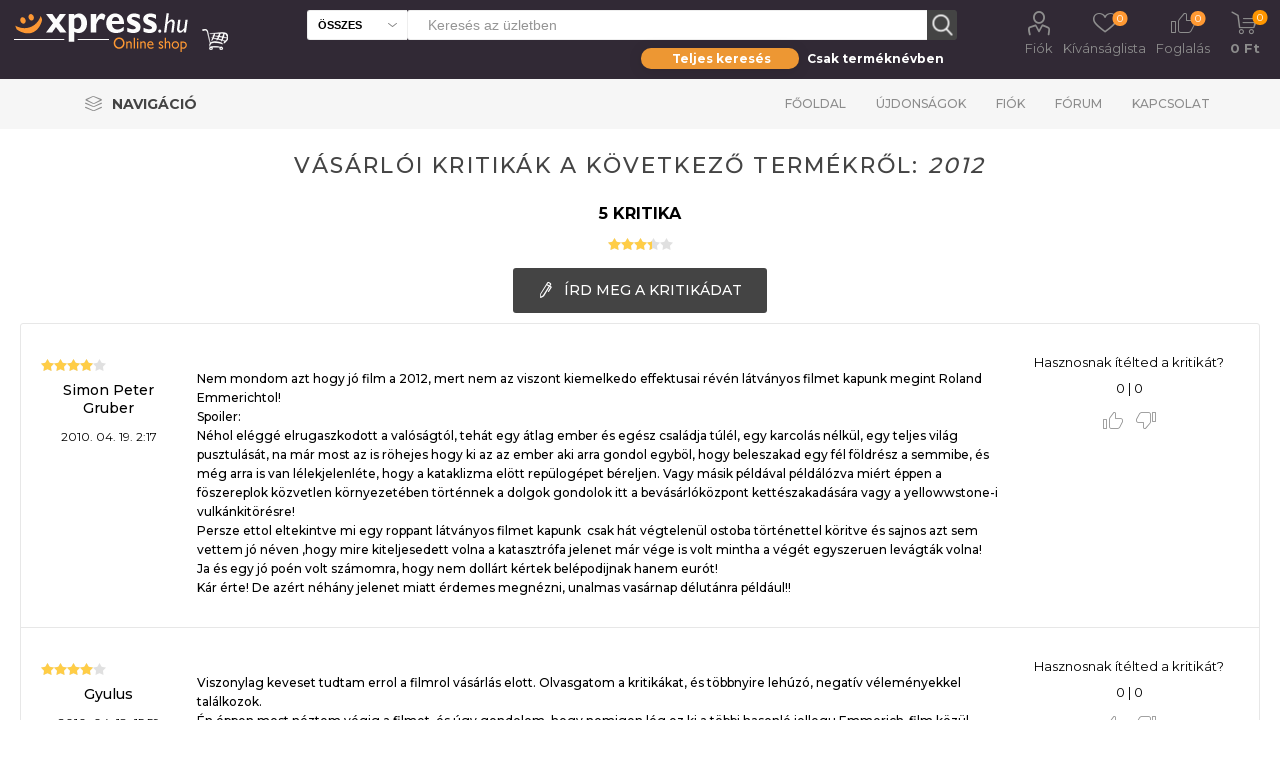

--- FILE ---
content_type: text/html; charset=utf-8
request_url: http://xpress.hu/productreviews/160861
body_size: 12860
content:
<!DOCTYPE html><html lang=hu class=html-product-reviews-page><head><script id=Cookiebot src=https://consent.cookiebot.com/uc.js data-cbid=b77050db-0693-48b2-b2f4-fdd94de702c8 data-blockingmode=auto></script><title>Xpress. Term&#xE9;k kritik&#xE1;k. 2012</title><meta charset=UTF-8><meta name=description content=""><meta name=keywords content=""><meta name=generator content=nopCommerce><meta name=viewport content="width=device-width, initial-scale=1"><link rel=preload href="https://fonts.googleapis.com/css?family=Roboto:300,400,700" as=font><link rel=preload href=/Plugins/SevenSpikes.Core/Styles/perfect-scrollbar.min.css as=style onload="this.onload=null;this.rel=&#34;stylesheet&#34;"><noscript><link rel=stylesheet href=/Plugins/SevenSpikes.Core/Styles/perfect-scrollbar.min.css></noscript><link rel=preload href=/Plugins/SevenSpikes.Core/Styles/slick-slider-1.6.0.css as=style onload="this.onload=null;this.rel=&#34;stylesheet&#34;"><noscript><link rel=stylesheet href=/Plugins/SevenSpikes.Core/Styles/slick-slider-1.6.0.css></noscript><link rel=preload href=/Themes/Emporium/Content/InstantSearch.css as=style onload="this.onload=null;this.rel=&#34;stylesheet&#34;"><noscript><link rel=stylesheet href=/Themes/Emporium/Content/InstantSearch.css></noscript><link rel=preload href=/Themes/Emporium/Content/css/slick.css as=style onload="this.onload=null;this.rel=&#34;stylesheet&#34;"><noscript><link rel=stylesheet href=/Themes/Emporium/Content/css/slick.css></noscript><link rel=preload href=/Themes/Emporium/Content/css/JCarousel.css as=style onload="this.onload=null;this.rel=&#34;stylesheet&#34;"><noscript><link rel=stylesheet href=/Themes/Emporium/Content/css/JCarousel.css></noscript><link rel=preload href=/Themes/Emporium/Content/css/AjaxFilters.css as=style onload="this.onload=null;this.rel=&#34;stylesheet&#34;"><noscript><link rel=stylesheet href=/Themes/Emporium/Content/css/AjaxFilters.css></noscript><link rel=preload href=/Themes/Emporium/Content/css/flickity.css as=style onload="this.onload=null;this.rel=&#34;stylesheet&#34;"><noscript><link rel=stylesheet href=/Themes/Emporium/Content/css/flickity.css></noscript><script async src="https://www.googletagmanager.com/gtag/js?id=UA-48203190-1"></script><script>function gtag(){dataLayer.push(arguments)}window.dataLayer=window.dataLayer||[];gtag("js",new Date);gtag("config","UA-48203190-1")</script><link href=/Themes/Emporium/Content/css/termekajanlo2.css rel=stylesheet><link href=/Themes/Emporium/Content/css/MegaMenu.css rel=stylesheet><link href=/Themes/Emporium/Content/scss/xpressemporium8.css rel=stylesheet><link href=/Themes/Emporium/Content/css/theme.custom-1.css rel=stylesheet><link href=/lib/fontAwesome/css/font-awesome.min.css rel=stylesheet><link rel="shortcut icon" href=\icons\icons_0\favicon.ico><script>!function(n,t,i,r,u,f,e){n.fbq||(u=n.fbq=function(){u.callMethod?u.callMethod.apply(u,arguments):u.queue.push(arguments)},n._fbq||(n._fbq=u),u.push=u,u.loaded=!0,u.version="2.0",u.queue=[],f=t.createElement(i),f.async=!0,f.src=r,e=t.getElementsByTagName(i)[0],e.parentNode.insertBefore(f,e))}(window,document,"script","https://connect.facebook.net/en_US/fbevents.js");fbq("init","737407760492890");fbq("track","PageView")</script><noscript><img height=1 width=1 style=display:none src="https://www.facebook.com/tr?id=737407760492890&amp;ev=PageView&amp;noscript=1"></noscript><body><div class=ajax-loading-block-window style=display:none></div><div id=dialog-notifications-success title=Figyelmeztetés style=display:none></div><div id=dialog-notifications-error title=Figyelem! style=display:none></div><div id=dialog-notifications-warning title=Warning style=display:none></div><div id=bar-notification class=bar-notification-container data-close=Bezár></div><!--[if lte IE 8]><div style=clear:both;height:59px;text-align:center;position:relative><a href=http://www.microsoft.com/windows/internet-explorer/default.aspx target=_blank> <img src=/Themes/Emporium/Content/img/ie_warning.jpg height=42 width=820 alt="You are using an outdated browser. For a faster, safer browsing experience, upgrade for free today."> </a></div><![endif]--><style>.ribbon2fent{width:140px;height:150px;overflow:hidden;position:absolute}.ribbon2-top-top{top:0;left:0}.ribbon2-top-top span{left:0;top:0;z-index:101}.ribbon2fent span{position:absolute;display:block;width:130px;padding:4px 0;background-color:#f00;-webkit-box-shadow:0 5px 10px rgba(0,0,0,.1);box-shadow:0 5px 10px rgba(0,0,0,.1);color:#fff;font:500 12px/1 'Lato',sans-serif;text-shadow:0 1px 1px rgba(0,0,0,.2);text-transform:uppercase;text-align:center}</style><div class=master-wrapper-page><div class=responsive-nav-wrapper-parent><div class=responsive-nav-wrapper><div class=menu-title><span>Menu</span></div><div class=search-wrap><span>Keresés</span></div><div class=mobile-logo><a href="/" class=logo> <img alt=Xpress.hu src=/Themes/Emporium/Content/img/logo.png> </a></div><div class=shopping-cart-link></div><div class=personal-button id=header-links-opener><span>Personal menu</span></div></div></div><div class=header><div class=header-upper><div class=header-selectors-wrapper></div></div><div class=header-lower><div class=header-logo><a href="/" class=logo> <img alt=Xpress.hu src=/Themes/Emporium/Content/img/logo.png> </a></div><div class="search-box store-search-box with-caregory-search-enabled"><div class=close-side-menu><span class=close-side-menu-text>Keresés az üzletben</span> <span class=close-side-menu-btn>Bezár</span></div><style>.taeb-switch{position:relative}.taeb-switch:after{content:"";position:absolute;width:50%;top:0;transition:left cubic-bezier(.88,-.35,.565,1.35) .4s;border-radius:27.5px;box-shadow:0 2px 15px 0 rgba(0,0,0,.1);background-color:#ed9733;height:100%;z-index:0}.taeb-switch.left:after{left:0}.taeb-switch.right:after{left:50%}.taeb-switch .taeb{display:inline-block;width:49%;padding-top:3px;padding-bottom:3px;z-index:1;position:relative;cursor:pointer;transition:color 200ms;font-size:12px;font-weight:bold;line-height:normal;user-select:none;color:#fff}.taeb-switch .taeb.active{color:#fff}.text-center{text-align:center}main{width:100%}.wrapper-sb{background-color:transparent;padding:8px 0 0 0;width:100%;max-width:316px;margin-left:auto}.search-box-select{top:0;left:0;border-radius:3px 0 0 3px;width:100px;height:30px;background-color:#fff;border-right:0;font-weight:600;font-size:11px;text-transform:uppercase}@media(min-width:1025px){.store-search-box span.search-box-text.narrow{width:calc(100% - 130px);margin:0 0 0 100px}.search-box input.search-box-text{height:30px;color:#8c8c8c;width:calc(100% - 47px)}.search-box .search-box-button{width:30px;height:30px;border:none;transition:background-color .1s ease}}@media(max-width:1024px){.search-box .search-box-button{float:left;width:45px;height:45px;padding:0;border:none;font-size:0;border:1px solid #eee;border-left:0;border-radius:0 3px 3px 0}.search-box-select{position:absolute;left:20px;top:64px;width:calc(100% - 40px);border-radius:0 0 3px 3px;border-color:#eee;padding:0 25px 0 10px;background:#f6f6f6 url('images/select-arrow-dark.svg') no-repeat right 10px center;-webkit-appearance:none;-moz-appearance:none;appearance:none;height:40px;font-size:14px}.wrapper-sb{position:absolute;left:20px;top:150px;background-color:transparent;padding:8px 0 0 0;width:100%}.taeb-switch .taeb{color:#000}.taeb-switch .taeb.active{color:#fff}}</style><div><form method=get id=small-search-box-form action=/search3><span tabindex=-1 role=presentation class="search-box-text narrow"> <input type=text class=search-box-text id=small-searchterms autocomplete=off name=q placeholder="Keresés az üzletben" aria-label="Search store" style=width:100%> </span> <select class=search-box-select id=cid2 data-val=true data-val-required="The cid field is required." name=cid><option selected value=0>&#xD6;sszes<option value=1>K&#xF6;nyv<option value=2>Film &gt; Blu-ray<option value=3>Film &gt; DVD<option value=5>Film &gt; UHD<option value=6>Film &gt; BD3D<option value=25>Aj&#xE1;nd&#xE9;kt&#xE1;rgy</select> <input type=hidden name=adv value=true> <input type=submit class="button-1 search-box-button" value=Keresés></form></div><div class=wrapper-sb><div class="taeb-switch text-center left" id=xpsearchswitch><div class="taeb active" id=xpsearchall taeb-direction=left onclick=cookieSearchAll()>Teljes keresés</div><div class=taeb id=xpsearchtitle taeb-direction=right onclick=cookieSearchTitle()>Csak terméknévben</div></div></div></div><div class=header-links-wrapper><div class=header-links><ul><li><a href=/customer/info class="ico-account opener" data-loginurl=/login>Fiók</a><div class="profile-menu-box login-form-in-header"><div class=close-side-menu><span class=close-side-menu-text>Fiók</span> <span class=close-side-menu-btn>Bezár</span></div><div class=header-form-holder><a href=/register class=ico-register>Regisztráció</a> <a href=/login class=ico-login>Bejelentkezés</a></div></div><li><a href=/wishlist class=ico-wishlist2> <span class=wishlist-label>Kívánságlista</span> <span class=wishlist2-qty>0</span> </a><li><a href=/foglalas class=ico-foglalas> <span class=wishlist-label>Foglalás</span> <span class=foglalas-qty>0</span> </a></ul><div class=mobile-flyout-wrapper><div class=close-side-menu><span class=close-side-menu-text>Kosár</span> <span class=close-side-menu-btn>Bezár</span></div><div id=flyout-cart class=flyout-cart data-removeitemfromcarturl=/ShoppingCart/RemoveItemFromCart data-flyoutcarturl=/ShoppingCart/FlyoutShoppingCart><div id=topcartlink><a href=/cart class=ico-cart> <span class=cart-qty>0</span> <span class=cart-label> 0 Ft </span> </a></div><div class=mini-shopping-cart><div class=flyout-cart-scroll-area><p>Nincs semmi a kosaradban!</div></div></div></div></div></div></div><div class=header-menu-parent><div class="header-menu categories-in-side-panel"><ul class=mega-menu data-enableclickfordropdown=false style=float:left><li class="has-sublist with-dropdown-in-grid"><a class=with-subcategories href=# title=Navigáció><span class=category-navigation-title>Navigáció</span></a><div class="dropdown xpressmega fullWidth boxes-4"><div class=row-wrapper><div class=row><div class=box><div class=title2 style="border-bottom:solid 2px #af8c55"><a href=http://xpress.hu/film-2 title=Film><span>Film</span></a></div><div class=title><a href=http://xpress.hu/filmes-akciok title="Aktuális filmes akcióink"><span>Aktu&#xE1;lis filmes akci&#xF3;ink</span></a></div><div class=title><a href="http://xpress.hu/filterSearch?q=zzzzz-63;n0#/orderBy=0&amp;pageNumber=1" title="Blu-ray/UHD toplista"><span>Blu-ray/UHD toplista</span></a></div><div class=title><a href="http://xpress.hu/filterSearch?q=ccccc-2;n0#/orderBy=0&amp;pageNumber=1" title="Böngészés az összes Blu-ray / UHD kiadvány között"><span>B&#xF6;ng&#xE9;sz&#xE9;s az &#xF6;sszes Blu-ray / UHD kiadv&#xE1;ny k&#xF6;z&#xF6;tt</span></a></div><div class=title><a href="http://xpress.hu/filterSearch?q=ccccc-3;n0#/orderBy=0&amp;pageNumber=1" title="Böngészés az összes DVD-kiadvány között"><span>B&#xF6;ng&#xE9;sz&#xE9;s az &#xF6;sszes DVD-kiadv&#xE1;ny k&#xF6;z&#xF6;tt</span></a></div></div><div class=box><div class=title2 style="border-bottom:solid 2px #060"><a href=http://xpress.hu/konyv title=Könyv><span>K&#xF6;nyv</span></a></div><div class=title><a href="http://xpress.hu/filterSearch?q=zzzzz-57;n0#/orderBy=20&amp;pageNumber=1" title="Jövő héten"><span>J&#xF6;v&#x151; h&#xE9;ten</span></a></div><div class=title><a href="http://xpress.hu/filterSearch?q=zzzzz-58;n0#/orderBy=20&amp;pageNumber=1" title="2 hét múlva"><span>2 h&#xE9;t m&#xFA;lva</span></a></div><div class=title><a href=http://xpress.hu/konyves-akciok title="Aktuális könyves akciók"><span>Aktu&#xE1;lis k&#xF6;nyves akci&#xF3;k</span></a></div><div class=title><a href="http://xpress.hu/filterSearch?q=zzzzz-168;n0#/orderBy=0&amp;pageNumber=1" title="Könyv toplista (megjelent könyvek)"><span>K&#xF6;nyv toplista (megjelent k&#xF6;nyvek)</span></a></div><div class=title><a href="http://xpress.hu/filterSearch?q=zzzzz-169;n0#/orderBy=0&amp;pageNumber=1" title="Könyv toplista (előrendelhető könyvek)"><span>K&#xF6;nyv toplista (el&#x151;rendelhet&#x151; k&#xF6;nyvek)</span></a></div></div><div class=box></div><div class=box><div class=title2 style="border-bottom:solid 2px #d29900"><a href=http://xpress.hu/ajandektargy-2 title=Ajándéktárgyak><span>Aj&#xE1;nd&#xE9;kt&#xE1;rgyak</span></a></div><div class=title><a href="http://xpress.hu/filterSearch?q=yyyyy-5409;n0#/orderBy=0&amp;pageNumber=1" title="Star Wars"><span>Star Wars</span></a></div><div class=title><a href="http://xpress.hu/filterSearch?q=yyyyy-5421;n0#/orderBy=0&amp;pageNumber=1" title="Harry Potter"><span>Harry Potter</span></a></div><div class=title><a href="http://xpress.hu/filterSearch?q=yyyyy-5412;n0#/orderBy=0&amp;pageNumber=1" title="Trónok harca"><span>Tr&#xF3;nok harca</span></a></div><div class=title><a href="http://xpress.hu/filterSearch?q=yyyyy-5422;n0#/orderBy=0&amp;pageNumber=1" title=Jóbarátok><span>J&#xF3;bar&#xE1;tok</span></a></div><div class=title><a href="http://xpress.hu/filterSearch?q=yyyyy-5408;n0#/orderBy=0&amp;pageNumber=1" title=Marvel><span>Marvel</span></a></div><div class=title><a href="http://xpress.hu/filterSearch?q=yyyyy-5418;n0#/orderBy=0&amp;pageNumber=1" title=DC><span>DC</span></a></div><div class=title><a href="http://xpress.hu/filterSearch?q=yyyyy-5431;n0#/orderBy=0&amp;pageNumber=1" title="Rick és Morty"><span>Rick &#xE9;s Morty</span></a></div><div class=title><a href="http://xpress.hu/filterSearch?q=yyyyy-5424;n0#/orderBy=0&amp;pageNumber=1" title=Nintendo><span>Nintendo</span></a></div><div class=title><a href="http://xpress.hu/filterSearch?q=yyyyy-5416;n0#/orderBy=0&amp;pageNumber=1" title=Zene><span>Zene</span></a></div></div></div><div class=row><div class=box></div><div class=box></div><div class=box></div><div class=box></div></div></div></div></ul><div class=close-menu><span class=close-menu-text>Menü</span> <span class=close-menu-btn>Bezár</span></div><ul class=top-menu><li class=all-categories><div class=plus-button></div><span>Navigáció</span><div class="sublist-wrap ps-container" style=width:313px;z-index:211;max-height:327px><ul class=sublist><li class=back-button><span>Vissza</span><li class=root-category-items><a class=with-subcategories href=http://xpress.hu/ajandektargy-2>Aj&#xE1;nd&#xE9;kt&#xE1;rgyak</a><div class=plus-button></div><div class=sublist-wrap style=width:306px;z-index:222;max-height:327px><ul class=sublist><li class=back-button><span>Vissza</span><li><a href="http://xpress.hu/filterSearch?q=yyyyy-5409;n0#/orderBy=0&amp;pageNumber=1">Star Wars</a><li><a href="http://xpress.hu/filterSearch?q=yyyyy-5421;n0#/orderBy=0&amp;pageNumber=1">Harry Potter</a><li><a href="http://xpress.hu/filterSearch?q=yyyyy-5412;n0#/orderBy=0&amp;pageNumber=1">Tr&#xF3;nok harca</a><li><a href="http://xpress.hu/filterSearch?q=yyyyy-5422;n0#/orderBy=0&amp;pageNumber=1">J&#xF3;bar&#xE1;tok</a><li><a href="http://xpress.hu/filterSearch?q=yyyyy-5408;n0#/orderBy=0&amp;pageNumber=1">Marvel</a><li><a href="http://xpress.hu/filterSearch?q=yyyyy-5418;n0#/orderBy=0&amp;pageNumber=1">DC</a><li><a href="http://xpress.hu/filterSearch?q=yyyyy-5431;n0#/orderBy=0&amp;pageNumber=1">Rick &#xE9;s Morty</a><li><a href="http://xpress.hu/filterSearch?q=yyyyy-5424;n0#/orderBy=0&amp;pageNumber=1">Nintendo</a><li><a href="http://xpress.hu/filterSearch?q=yyyyy-5416;n0#/orderBy=0&amp;pageNumber=1">Zene</a></ul></div><li class=root-category-items><a class=with-subcategories href=http://xpress.hu/film-2>Film</a><div class=plus-button></div><div class=sublist-wrap style=width:306px;z-index:222;max-height:327px><ul class=sublist><li class=back-button><span>Vissza</span><li><a href=http://xpress.hu/filmes-akciok>Aktu&#xE1;lis filmes akci&#xF3;ink</a><li><a href="http://xpress.hu/filterSearch?q=zzzzz-63;n0#/orderBy=0&amp;pageNumber=1">Blu-ray/UHD toplista</a><li><a href="http://xpress.hu/filterSearch?q=ccccc-2;n0#/orderBy=0&amp;pageNumber=1">B&#xF6;ng&#xE9;sz&#xE9;s az &#xF6;sszes Blu-ray / UHD kiadv&#xE1;ny k&#xF6;z&#xF6;tt</a><li><a href="http://xpress.hu/filterSearch?q=ccccc-3;n0#/orderBy=0&amp;pageNumber=1">B&#xF6;ng&#xE9;sz&#xE9;s az &#xF6;sszes DVD-kiadv&#xE1;ny k&#xF6;z&#xF6;tt</a></ul></div><li class=root-category-items><a class=with-subcategories href=http://xpress.hu/konyv>K&#xF6;nyv</a><div class=plus-button></div><div class=sublist-wrap style=width:306px;z-index:222;max-height:327px><ul class=sublist><li class=back-button><span>Vissza</span><li><a href="http://xpress.hu/filterSearch?q=zzzzz-57;n0#/orderBy=20&amp;pageNumber=1">J&#xF6;v&#x151; h&#xE9;ten</a><li><a href="http://xpress.hu/filterSearch?q=zzzzz-58;n0#/orderBy=20&amp;pageNumber=1">2 h&#xE9;t m&#xFA;lva</a><li><a href=http://xpress.hu/konyves-akciok>Aktu&#xE1;lis k&#xF6;nyves akci&#xF3;k</a><li><a href="http://xpress.hu/filterSearch?q=zzzzz-168;n0#/orderBy=0&amp;pageNumber=1">K&#xF6;nyv toplista (megjelent k&#xF6;nyvek)</a><li><a href="http://xpress.hu/filterSearch?q=zzzzz-169;n0#/orderBy=0&amp;pageNumber=1">K&#xF6;nyv toplista (el&#x151;rendelhet&#x151; k&#xF6;nyvek)</a></ul></div></ul></div><li><a href="/">Főoldal</a><li><a href=/ujdonsagok>Újdonságok</a><li><a href=/customer/info>Fiók</a><li><a href=/boards>Fórum</a><li><a href=/contactus>Kapcsolat</a></ul><div class=mobile-menu-items></div></div></div></div><div class=overlayOffCanvas></div><div class=master-wrapper-content><div class=master-column-wrapper><div class=center-1><div class="page product-reviews-page"><div class=page-title><h1>Vásárlói kritikák a következő termékről: <a href=/2012-2>2012</a></h1></div><div class=page-body><div class=write-review id=review-form><div class=product-review-links><a href=/productreviews/160861>5 kritika</a></div><span itemprop=ratingValue style=display:none>3.4</span> <span itemprop=reviewCount style=display:none>5</span><div class=product-review-box><div class=rating><div style=width:68%></div></div></div><div class=title><strong class=write-review-title><span>Írd meg a kritikádat</span></strong> <strong class=close-review-form><span>Bezár</span></strong></div><div class=write-review-collapse><form method=post action=/productreviews/160861><div class="message-error validation-summary-errors"><ul><li>Csak regisztr&#xE1;lt felhaszn&#xE1;l&#xF3;k &#xED;rhatnak kritik&#xE1;kat.</ul></div><div class=fieldset><div class=form-fields><div class=inputs><label for=AddProductReview_Title>Kritika c&#xED;me:</label> <input class=review-title disabled type=text id=AddProductReview_Title name=AddProductReview.Title> <span class=required>*</span> <span class=field-validation-valid data-valmsg-for=AddProductReview.Title data-valmsg-replace=true></span></div><div class=inputs><label for=AddProductReview_ReviewText>Kritika sz&#xF6;vege:</label> <textarea class=review-text id=AddProductReview_ReviewText name=AddProductReview.ReviewText disabled></textarea> <span class=required>*</span> <span class=field-validation-valid data-valmsg-for=AddProductReview.ReviewText data-valmsg-replace=true></span></div><div class=review-rating><label for=AddProductReview_Rating>&#xC9;rt&#xE9;kel&#xE9;s:</label><ul><li class="label first">Rossz<li class=rating-options><input value=1 type=radio id=addproductrating_1 aria-label=Rossz data-val=true data-val-required="The Értékelés field is required." name=AddProductReview.Rating> <label for=addproductrating_1>1</label> <input value=2 type=radio id=addproductrating_2 aria-label="Not good" name=AddProductReview.Rating> <label for=addproductrating_2>2</label> <input value=3 type=radio id=addproductrating_3 aria-label="Nem jó, nem kiváló" name=AddProductReview.Rating> <label for=addproductrating_3>3</label> <input value=4 type=radio id=addproductrating_4 aria-label=Good name=AddProductReview.Rating> <label for=addproductrating_4>4</label> <input value=5 type=radio id=addproductrating_5 aria-label=Kitűnő checked name=AddProductReview.Rating> <label for=addproductrating_5>5</label><li class="label last">Kitűnő</ul></div></div></div><div class=buttons><input type=submit name=add-review class="button-1 write-product-review-button" value="Kritika továbbítása"></div><input name=__RequestVerificationToken type=hidden value=CfDJ8NuFbTiYivRKmBawTNsH7POGZFTLccUL7Y8CIxg16xlSpb8PHMOaVxmgUydh7RM0uxzRrIcI7YzaQ5akynAcsN8mAysZODqOr31JBnlawz7V69rhJO2UghhSyFQXBDnnh-41oNeUioyNX-ccvn_f7Yo></form></div></div><div class=product-review-list><div class=product-review-item><div class=review-content><div class=review-info><div class=product-review-box><div class=rating><div style=width:80%></div></div></div><span class=user> <label>From:</label> Simon Peter Gruber </span> <span class=separator>|</span> <span class=date> <label>Dátum:</label> <span>2010. 04. 19. 2:17</span> </span></div><div class=review-body><div class=review-item-head><div class=review-title></div></div><div class=review-text>Nem mondom azt hogy j&#243; film a 2012, mert nem az viszont kiemelkedo effektusai r&#233;v&#233;n l&#225;tv&#225;nyos filmet kapunk megint Roland Emmerichtol!<br>Spoiler: <br>N&#233;hol el&#233;gg&#233; elrugaszkodott a val&#243;s&#225;gt&#243;l, teh&#225;t egy &#225;tlag ember &#233;s eg&#233;sz csal&#225;dja t&#250;l&#233;l, egy karcol&#225;s n&#233;lk&#252;l, egy teljes vil&#225;g pusztul&#225;s&#225;t, na m&#225;r most az is r&#246;hejes hogy ki az az ember aki arra gondol egyb&#246;l, hogy beleszakad egy f&#233;l f&#246;ldr&#233;sz a semmibe, &#233;s m&#233;g arra is van l&#233;lekjelenl&#233;te, hogy a kataklizma el&#246;tt rep&#252;log&#233;pet b&#233;reljen. Vagy m&#225;sik p&#233;ld&#225;val p&#233;ld&#225;l&#243;zva mi&#233;rt &#233;ppen a f&#246;szereplok k&#246;zvetlen k&#246;rnyezet&#233;ben t&#246;rt&#233;nnek a dolgok gondolok itt a bev&#225;s&#225;rl&#243;k&#246;zpont kett&#233;szakad&#225;s&#225;ra vagy a yellowwstone-i vulk&#225;nkit&#246;r&#233;sre!<br>Persze ettol eltekintve mi egy roppant l&#225;tv&#225;nyos filmet kapunk&nbsp;&nbsp;csak h&#225;t v&#233;gtelen&#252;l ostoba t&#246;rt&#233;nettel k&#246;ritve &#233;s sajnos azt sem vettem j&#243; n&#233;ven ,hogy mire kiteljesedett volna a katasztr&#243;fa jelenet m&#225;r v&#233;ge is volt mintha a v&#233;g&#233;t egyszeruen lev&#225;gt&#225;k volna!<br>Ja &#233;s egy j&#243; po&#233;n volt sz&#225;momra, hogy nem doll&#225;rt k&#233;rtek bel&#233;podijnak hanem eur&#243;t!<br>K&#225;r &#233;rte! De az&#233;rt n&#233;h&#225;ny jelenet miatt &#233;rdemes megn&#233;zni, unalmas vas&#225;rnap d&#233;lut&#225;nra p&#233;ld&#225;ul!!</div></div><div class=product-review-helpfulness><span class=question>Hasznosnak ítélted a kritikát?</span> <span class=vote-stats> <span id=helpfulness-vote-yes-5325>0</span>|<span id=helpfulness-vote-no-5325>0</span> </span> <span class=vote-options> <span id=vote-yes-5325 class=vote>Yes</span> <span id=vote-no-5325 class=vote>No</span> </span> <span id=helpfulness-vote-result-5325 class=result></span></div></div></div><div class=product-review-item><div class=review-content><div class=review-info><div class=product-review-box><div class=rating><div style=width:80%></div></div></div><span class=user> <label>From:</label> Gyulus </span> <span class=separator>|</span> <span class=date> <label>Dátum:</label> <span>2010. 04. 18. 15:59</span> </span></div><div class=review-body><div class=review-item-head><div class=review-title></div></div><div class=review-text>Viszonylag keveset tudtam errol a filmrol v&#225;s&#225;rl&#225;s elott. Olvasgatom a kritik&#225;kat, &#233;s t&#246;bbnyire leh&#250;z&#243;, negat&#237;v v&#233;lem&#233;nyekkel tal&#225;lkozok.<br>&#201;n &#233;ppen most n&#233;ztem v&#233;gig a filmet, &#233;s &#250;gy gondolom, hogy nemigen l&#243;g ez ki a t&#246;bbi hasonl&#243; jellegu Emmerich-film k&#246;z&#252;l. Sim&#225;n egy lapon eml&#237;theto ak&#225;r A F&#252;ggetlens&#233;g napj&#225;val, ak&#225;r a Godzill&#225;val, ak&#225;r a Holnaput&#225;nnal. Mindh&#225;rom filmnek megvannak a hib&#225;i, &#233;s nyilv&#225;n a 2012 is hemzseg azokt&#243;l. Ennek ellen&#233;re &#233;rdekes m&#243;don nekem nem okozott gondot elfogadni azt a vil&#225;got, amit a film el&#233;m t&#225;rt. Jobb ilyenkor nem a hiteless&#233;gen agyalni, csak &#225;t&#233;lni a film ny&#250;jtotta &#233;lm&#233;nyt, &#233;s akkor remek sz&#243;rakoz&#225;sban lesz r&#233;sz&#252;nk egy olyan film r&#233;v&#233;n, amelynek l&#225;tv&#225;nyvil&#225;ga igencsak lenyug&#246;zo.<br>V&#233;gso soron azt kell mondanom, hogy nem csal&#243;dtam a filmben, mint ahogyan a BD-ben sem. Elosz&#246;r ugyan a men&#252; megbolondult, m&#225;r azt hittem, a firmware-friss&#237;t&#233;s kavart be, de egy &#250;jrat&#246;lt&#233;s megoldotta a probl&#233;m&#225;t.<br>A BD ugyan nem mondhat&#243; olcs&#243;nak, kb. 4-6 mozijegy &#225;r&#225;t kell kicsengetni &#233;rte, ergo k&#233;t-h&#225;romszori t&#225;rsas megtekint&#233;s ut&#225;n m&#225;r rent&#225;bilisnak is tekintheto a v&#225;s&#225;rl&#225;s. Persze ha &#233;rdekelne valakit a v&#233;lem&#233;nyem, &#233;n azt mondan&#225;m, j&#243; lenne egy 5000-es teljes &#225;r, 4000-es akci&#243;s &#225;r, ezzel is megtartva a BD-t valami exkluz&#237;v, minos&#233;gi term&#233;knek. Ez persze hi&#250; &#225;br&#225;nd, a filmek java - mint ez is - t&#250;l dr&#225;ga, eszetlen akci&#243;kra pedig m&#225;r most is l&#225;thatunk p&#233;ld&#225;t, l&#225;sd a 2-3000-es BD-akci&#243;kat. Ez azonban itt m&#225;r el&#233;g OFF...<br>&#214;sszegezve a v&#233;lem&#233;nyemet: akinek a rendezo kor&#225;bbi filmjei bej&#246;ttek, ebben sem fog csal&#243;dni.</div></div><div class=product-review-helpfulness><span class=question>Hasznosnak ítélted a kritikát?</span> <span class=vote-stats> <span id=helpfulness-vote-yes-5326>0</span>|<span id=helpfulness-vote-no-5326>0</span> </span> <span class=vote-options> <span id=vote-yes-5326 class=vote>Yes</span> <span id=vote-no-5326 class=vote>No</span> </span> <span id=helpfulness-vote-result-5326 class=result></span></div></div></div><div class=product-review-item><div class=review-content><div class=review-info><div class=product-review-box><div class=rating><div style=width:60%></div></div></div><span class=user> <label>From:</label> LeonAran </span> <span class=separator>|</span> <span class=date> <label>Dátum:</label> <span>2010. 04. 18. 13:58</span> </span></div><div class=review-body><div class=review-item-head><div class=review-title></div></div><div class=review-text>Ez a film ezer sebbol v&#233;rzik, mint a F&#246;ld amin j&#225;tsz&#243;dik.<br><br>Logik&#225;tlan, primit&#237;v forgat&#243;k&#246;nyv &#233;s rendez&#233;s. &#201;gne a fejem ha sz&#237;n&#233;szk&#233;nt ilyen filmben j&#225;tszan&#233;k.<br>Ellenben a tr&#252;kk&#246;k eg&#233;sz j&#243;k &#233;s a DTS HD rendesen ki tesz mag&#225;&#233;rt. Nagyon j&#243; sz&#243;l, eroteljes, j&#243; t&#233;rhat&#225;s&#250; &#233;s eszm&#233;letlen&#252;l dinamikus.<br>K&#246;lcs&#246;nz&#233;sre &#233;rdemes, v&#225;s&#225;rl&#225;sra nem.</div></div><div class=product-review-helpfulness><span class=question>Hasznosnak ítélted a kritikát?</span> <span class=vote-stats> <span id=helpfulness-vote-yes-5368>0</span>|<span id=helpfulness-vote-no-5368>0</span> </span> <span class=vote-options> <span id=vote-yes-5368 class=vote>Yes</span> <span id=vote-no-5368 class=vote>No</span> </span> <span id=helpfulness-vote-result-5368 class=result></span></div></div></div><div class=product-review-item><div class=review-content><div class=review-info><div class=product-review-box><div class=rating><div style=width:40%></div></div></div><span class=user> <label>From:</label> Halley </span> <span class=separator>|</span> <span class=date> <label>Dátum:</label> <span>2010. 03. 29. 14:19</span> </span></div><div class=review-body><div class=review-item-head><div class=review-title></div></div><div class=review-text>Siker&#252;lt megn&#233;znem a filmet,h&#225;t mit mondjak....!?<br><br>Szeretem a l&#225;tv&#225;nyos filmeket,m&#233;g 1-2 katasztr&#243;fa filmet is,de ez nekem sok volt.<br>Spoiler!<br>Mikor az eg&#233;sz film alatt 5 vagy 6x t&#250;l&#233;l mindent a foszereplo,kezdod&#246;tt a limuzinos r&#233;sszel az elej&#233;n,hogy minden,pont ut&#225;na szakadt le,dolt &#246;ssze,m&#225;r kezdtem hangot adni neki,majd j&#246;tt a kis rep&#252;los felsz&#225;ll&#225;s,majd a buszos r&#233;sz,mikor a &quot;tuz eso&quot; meg sz&#243;rt k&#246;r&#252;l&#246;tte mindent, &#233;s pont ut&#225;na szakadt a talaj is le,majd megv&#225;rta m&#233;g a fohos a t&#233;rk&#233;pet megtal&#225;lta &#233;s kitudott m&#225;szni a szakad&#233;kb&#243;l is,majd m&#233;g volt ido felsz&#225;llni a g&#233;ppel. &#201;s a levegoben megint j&#246;tt a sok &quot;tuz eso,bomba&quot; ak&#225;rmi &#233;s a g&#233;pet nem tal&#225;lta el!!!<br><br>Ja meg a nagy g&#233;p felsz&#225;llt 1-2 sz&#225;z m&#233;teren!!!!<br>Spoiler v&#233;ge!<br>Sz&#243;val,nekem a holnaput&#225;n jobban tetszett,szerintem abba nem volt ennyi lehetetlen dolog,az jobban belef&#233;rt a realit&#225;sba! Vagy a Dante pokla,Twister,Armageddon stb.<br><br>Valaki hasonl&#237;totta a &quot;Mag&quot;hoz,kb. ott van szerintem is.<br><br>Ettol m&#233;g Bruce Willis is hihetobb a Die hard-ban,vagy Sly a Ramb&#243;ban!!!<br><br>Egyszer meglehetett n&#233;zni,van benne l&#225;tv&#225;ny,de t&#233;nyleg csak z&#250;gol&#243;dtam a fohos szerencs&#233;j&#233;ben...<br><br>Amennyire felfuttatt&#225;k,annyira csal&#243;dtam benne,de h&#225;t &#237;zl&#233;sek &#233;s pofonok,lehet valakinek nagyon bej&#246;n!!!</div></div><div class=product-review-helpfulness><span class=question>Hasznosnak ítélted a kritikát?</span> <span class=vote-stats> <span id=helpfulness-vote-yes-7810>0</span>|<span id=helpfulness-vote-no-7810>0</span> </span> <span class=vote-options> <span id=vote-yes-7810 class=vote>Yes</span> <span id=vote-no-7810 class=vote>No</span> </span> <span id=helpfulness-vote-result-7810 class=result></span></div></div></div><div class=product-review-item><div class=review-content><div class=review-info><div class=product-review-box><div class=rating><div style=width:80%></div></div></div><span class=user> <label>From:</label> D&#xDA;NF&#xD6;LDI CREBAIN </span> <span class=separator>|</span> <span class=date> <label>Dátum:</label> <span>2010. 03. 22. 19:59</span> </span></div><div class=review-body><div class=review-item-head><div class=review-title></div></div><div class=review-text>SPOILER---------VESZ&#201;LY LEHETS&#201;GES!:<br>J&#243; &#233;s l&#225;tv&#225;nyos film ez, b&#225;r nekem csal&#243;d&#225;s volt a v&#233;gkifejlet! Elmarad a &quot;be&#237;g&#233;rt vil&#225;gv&#233;ge&quot; (&#233;n legal&#225;bbis azt v&#225;rtam sz&#243; szerint) &quot;csak egy kis&quot; tektonikus &#225;trendezod&#233;s t&#246;rt&#233;nik! Ettol eltekintve t&#233;nyleg j&#243; film, de &#237;gy sz&#225;momra csak 4-es!<br>Ui.:Az meg k&#252;l&#246;n &#246;r&#246;m, hogy ennyi f&#233;le form&#225;ban (sz&#225;m szerint 4 f&#233;le) jelenik meg a film! Ez&#233;rt gratul&#225;ci&#243;! M&#225;s kiadv&#225;nyok is k&#246;vethetn&#233;k a kiad&#225;s/ok p&#233;ld&#225;j&#225;t! (J&#243; p&#233;lda erre pl. a Terminator-Salvation kiad&#225;s, ami szint&#233;n ugyan ilyen 4 f&#233;le form&#225;ban jelent meg, de h&#225;t az is Sony &#233;rdekelts&#233;gu kiadv&#225;ny (szerencs&#233;re)!) Az &#225;ra viszont kicsit sok (m&#233;g?), mint minden bd-nek Magyarorsz&#225;gon...sajnos!</div></div><div class=product-review-helpfulness><span class=question>Hasznosnak ítélted a kritikát?</span> <span class=vote-stats> <span id=helpfulness-vote-yes-5236>0</span>|<span id=helpfulness-vote-no-5236>0</span> </span> <span class=vote-options> <span id=vote-yes-5236 class=vote>Yes</span> <span id=vote-no-5236 class=vote>No</span> </span> <span id=helpfulness-vote-result-5236 class=result></span></div></div></div></div></div></div></div></div></div><div class=footer><div class=footer-upper><div class=newsletter><div class=title><strong>Hírlevél</strong></div><div class=newsletter-subscribe id=newsletter-subscribe-block><div class=newsletter-email><input id=newsletter-email class=newsletter-subscribe-text placeholder="Add meg az email címed!" aria-label="Iratkozz fel hírlevelünkre" type=email name=NewsletterEmail> <input type=button value=Elküld id=newsletter-subscribe-button class="button-1 newsletter-subscribe-button"><div class=options><span class=subscribe> <input id=newsletter_subscribe type=radio value=newsletter_subscribe name=newsletter_block checked> <label for=newsletter_subscribe>Feliratkozás</label> </span> <span class=unsubscribe> <input id=newsletter_unsubscribe type=radio value=newsletter_unsubscribe name=newsletter_block> <label for=newsletter_unsubscribe>Leiratkozás</label> </span></div></div><div class=newsletter-validation><span id=subscribe-loading-progress style=display:none class=please-wait>Wait...</span> <span class=field-validation-valid data-valmsg-for=NewsletterEmail data-valmsg-replace=true></span></div></div><div class=newsletter-result id=newsletter-result-block></div></div><div class=list>&nbsp;</div><div class=list>Az oldalon feltüntetett termékképek csupán illusztrációs célt szolgálnak. A tényleges termékek megjelenése (borítóterv, stb.) esetenként eltérhet a képen látottaktól.</div></div><div class=footer-middle><div class=footer-block><div class=title><strong>Információ</strong></div><ul class=list><li><a href=/contactus>Kapcsolat</a><li><a href=/boards>Fórum</a><li><a href=/ujdonsagok>Újdonságok</a><li><a href=/shipping-returns>Sz&#xE1;ll&#xED;t&#xE1;s &#xE9;s visszak&#xFC;ld&#xE9;s</a><li><a href=/privacy-notice>Adatv&#xE9;delmi &#xE9;s adatkezel&#xE9;si szab&#xE1;lyzat</a><li><a href=/conditions-of-use>Felhaszn&#xE1;l&#xF3;i felt&#xE9;telek</a><li><a href=/about-us>C&#xE9;ginform&#xE1;ci&#xF3;k</a></ul></div><div class=footer-block><div class=title><strong>Saját fiók</strong></div><ul class=list><li><a href=/customer/info>Fiók</a><li><a href=/order/history>Rendelések</a><li><a href=/customer/addresses>Címek</a></ul></div><div class=footer-block><div class=title><strong>Szolgáltatások</strong></div><ul class=list><li><a href=/cart>Kosár</a><li><a href=/wishlist>Kívánságlista</a></ul></div><div class=socials-and-payments><div class=social-icons><div class=title><strong>Kövess minket</strong></div><ul class=social-sharing><li><a target=_blank class=facebook href=https://www.facebook.com/XpressKlub aria-label=Facebook></a></ul></div><div class=pay-options><h3 class=title>Fizetési opciók</h3><a href=http://simplepartner.hu/PaymentService/Fizetesi_tajekoztato.pdf target=_blank><img src=/images/simplepay_vertical.png alt=""></a></div></div></div><div class=footer-lower><div class=footer-disclaimer>Copyright © 2026 Xpress.hu. Minden jog fenntartva.</div></div></div></div><script src=/lib/jquery/jquery.min.js></script><script src=/js/lazysizes.min.js></script><script src=/lib/jquerycookie/jquery.cookie.js></script><script src=/lib/jquery-validate/jquery.validate-v1.19.1/jquery.validate.min.js></script><script src=/lib/jquery-validate/jquery.validate.unobtrusive-v3.2.11/jquery.validate.unobtrusive.min.js></script><script src=/lib/jquery-ui/jquery-ui-1.12.1.custom/jquery-ui.min.js></script><script src=/lib/jquery-migrate/jquery-migrate-3.1.0.min.js></script><script src=/Plugins/SevenSpikes.Core/Scripts/iOS-12-array-reverse-fix.min.js></script><script src=/js/public.common.js></script><script src=/js/public.ajaxcart.js></script><script src=/js/public.countryselect.js></script><script src=/Themes/Emporium/Content/scripts/MegaMenu.min.js></script><script src=/Plugins/SevenSpikes.Core/Scripts/footable.min.js></script><script src=/Plugins/SevenSpikes.Core/Scripts/perfect-scrollbar.min.js></script><script src=/Plugins/SevenSpikes.Core/Scripts/sevenspikes.core.min.js></script><script src=/Plugins/SevenSpikes.Core/Scripts/sevenspikes.theme.min.js></script><script src=/Plugins/SevenSpikes.Core/Scripts/slick-slider-1.6.0.min.js></script><script src=/Themes/Emporium/Content/scripts/emporium.js></script><script src=/Themes/Emporium/Content/scripts/flickity.pkgd.js></script><script>function setProductReviewHelpfulness5325(n){$.ajax({cache:!1,type:"POST",url:"/setproductreviewhelpfulness",data:{productReviewId:5325,washelpful:n},success:function(n){$("#helpfulness-vote-yes-5325").html(n.TotalYes);$("#helpfulness-vote-no-5325").html(n.TotalNo);$("#helpfulness-vote-result-5325").html(n.Result);$("#helpfulness-vote-result-5325").fadeIn("slow").delay(1e3).fadeOut("slow")},error:function(){alert("Failed to vote. Please refresh the page and try one more time.")}})}$(document).ready(function(){$("#vote-yes-5325").on("click",function(){setProductReviewHelpfulness5325("true")});$("#vote-no-5325").on("click",function(){setProductReviewHelpfulness5325("false")})})</script><script>function setProductReviewHelpfulness5326(n){$.ajax({cache:!1,type:"POST",url:"/setproductreviewhelpfulness",data:{productReviewId:5326,washelpful:n},success:function(n){$("#helpfulness-vote-yes-5326").html(n.TotalYes);$("#helpfulness-vote-no-5326").html(n.TotalNo);$("#helpfulness-vote-result-5326").html(n.Result);$("#helpfulness-vote-result-5326").fadeIn("slow").delay(1e3).fadeOut("slow")},error:function(){alert("Failed to vote. Please refresh the page and try one more time.")}})}$(document).ready(function(){$("#vote-yes-5326").on("click",function(){setProductReviewHelpfulness5326("true")});$("#vote-no-5326").on("click",function(){setProductReviewHelpfulness5326("false")})})</script><script>function setProductReviewHelpfulness5368(n){$.ajax({cache:!1,type:"POST",url:"/setproductreviewhelpfulness",data:{productReviewId:5368,washelpful:n},success:function(n){$("#helpfulness-vote-yes-5368").html(n.TotalYes);$("#helpfulness-vote-no-5368").html(n.TotalNo);$("#helpfulness-vote-result-5368").html(n.Result);$("#helpfulness-vote-result-5368").fadeIn("slow").delay(1e3).fadeOut("slow")},error:function(){alert("Failed to vote. Please refresh the page and try one more time.")}})}$(document).ready(function(){$("#vote-yes-5368").on("click",function(){setProductReviewHelpfulness5368("true")});$("#vote-no-5368").on("click",function(){setProductReviewHelpfulness5368("false")})})</script><script>function setProductReviewHelpfulness7810(n){$.ajax({cache:!1,type:"POST",url:"/setproductreviewhelpfulness",data:{productReviewId:7810,washelpful:n},success:function(n){$("#helpfulness-vote-yes-7810").html(n.TotalYes);$("#helpfulness-vote-no-7810").html(n.TotalNo);$("#helpfulness-vote-result-7810").html(n.Result);$("#helpfulness-vote-result-7810").fadeIn("slow").delay(1e3).fadeOut("slow")},error:function(){alert("Failed to vote. Please refresh the page and try one more time.")}})}$(document).ready(function(){$("#vote-yes-7810").on("click",function(){setProductReviewHelpfulness7810("true")});$("#vote-no-7810").on("click",function(){setProductReviewHelpfulness7810("false")})})</script><script>function setProductReviewHelpfulness5236(n){$.ajax({cache:!1,type:"POST",url:"/setproductreviewhelpfulness",data:{productReviewId:5236,washelpful:n},success:function(n){$("#helpfulness-vote-yes-5236").html(n.TotalYes);$("#helpfulness-vote-no-5236").html(n.TotalNo);$("#helpfulness-vote-result-5236").html(n.Result);$("#helpfulness-vote-result-5236").fadeIn("slow").delay(1e3).fadeOut("slow")},error:function(){alert("Failed to vote. Please refresh the page and try one more time.")}})}$(document).ready(function(){$("#vote-yes-5236").on("click",function(){setProductReviewHelpfulness5236("true")});$("#vote-no-5236").on("click",function(){setProductReviewHelpfulness5236("false")})})</script><script>$("#small-search-box-form").on("submit",function(n){$("#small-searchterms").val()==""&&(alert("Kérjük adj meg egy keresendő kulcsszót!"),$("#small-searchterms").focus(),n.preventDefault())})</script><script>$(document).ready(function(){var n,t,i,r=$("#cid2").val();src="/catalog/searchtermautocompletelight";$("#small-searchterms").autocomplete({source:function(n,t){$.ajax({url:src,dataType:"json",data:{term:n.term,cid:$("#cid2").val()},success:function(n){t(n)}})},minLength:3,delay:200,appendTo:".search-box",select:function(n,t){return $("#small-searchterms").val(t.item.label),setLocation(t.item.producturl),!1},open:function(){n&&(t=document.getElementById("small-searchterms").value,$(".ui-autocomplete").append('<li class="ui-menu-item" role="presentation"><a href="/search3?q='+t+'">Tovább az összes találathoz ('+i+" termék)<\/a><\/li>"))}}).data("ui-autocomplete")._renderItem=function(t,r){var u=r.label,f=r.formatum;return n=r.showlinktoresultsearch,i=r.talaltMennyiseg,u=htmlEncode(u),$("<li><\/li>").data("item.autocomplete",r).append("<a><img src='"+r.productpictureurl+"'><span>"+u+" ("+f+")<\/span><\/a>").appendTo(t)}})</script><script>function cookieSearchAll(){$.cookie("xprsearchtype","0")}function cookieSearchTitle(){$.cookie("xprsearchtype","1")}$(function(){var n=$(".taeb-switch");n.find(".taeb").on("click",function(){var t=$(this),i;t.hasClass("active")||(i=t.attr("taeb-direction"),n.removeClass("left right").addClass(i),n.find(".taeb.active").removeClass("active"),t.addClass("active"))})})</script><script>$(document).ready(function(){$(".header").on("mouseenter","#topcartlink",function(){$("#flyout-cart").addClass("active")});$(".header").on("mouseleave","#topcartlink",function(){$("#flyout-cart").removeClass("active")});$(".header").on("mouseenter","#flyout-cart",function(){$("#flyout-cart").addClass("active")});$(".header").on("mouseleave","#flyout-cart",function(){$("#flyout-cart").removeClass("active")})})</script><script>AjaxCart.init(!1,".cart-qty",".header-links .wishlist-qty","#flyout-cart")</script><script>function newsletter_subscribe(n){var t=$("#subscribe-loading-progress"),i;t.show();i={subscribe:n,email:$("#newsletter-email").val()};$.ajax({cache:!1,type:"POST",url:"/subscribenewsletter",data:i,success:function(n){$("#newsletter-result-block").html(n.Result);n.Success?($("#newsletter-subscribe-block").hide(),$("#newsletter-result-block").show()):$("#newsletter-result-block").fadeIn("slow").delay(2e3).fadeOut("slow")},error:function(){alert("Failed to subscribe.")},complete:function(){t.hide()}})}$(document).ready(function(){$("#newsletter-subscribe-button").on("click",function(){$("#newsletter_subscribe").is(":checked")?newsletter_subscribe("true"):newsletter_subscribe("false")});$("#newsletter-email").on("keydown",function(n){if(n.keyCode==13)return $("#newsletter-subscribe-button").trigger("click"),!1})})</script><div class=scroll-back-button id=goToTop></div>